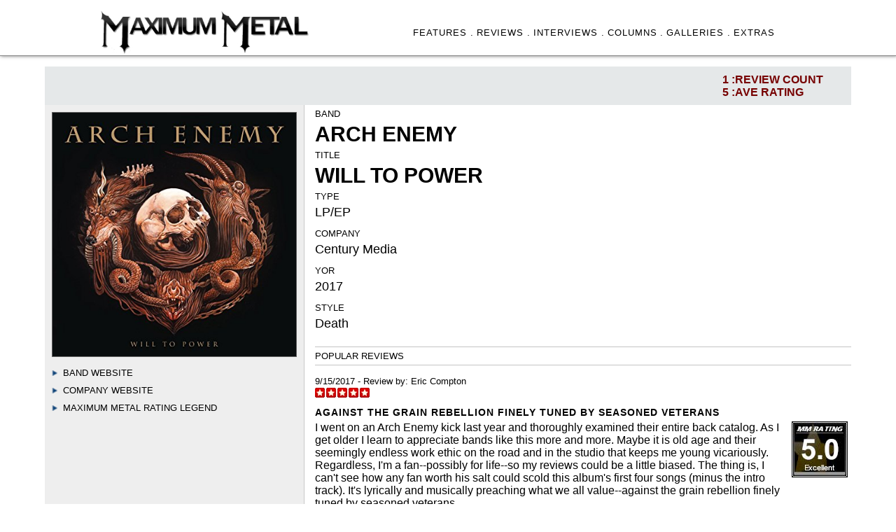

--- FILE ---
content_type: text/html
request_url: http://www.maximummetal.com/reviews/reviewresults.asp?idRelease=2368
body_size: 26815
content:
<!DOCTYPE HTML PUBLIC "-//W3C//DTD HTML 4.0 Transitional//EN">

<HTML>
<HEAD><TITLE>Maximum Metal Reviews</TITLE>
<META content="text/html; charset=windows-1252" http-equiv=Content-Type>
<meta http-equiv="Content-Type" content="text/html; charset=iso-8859-1">
<META name="keywords" content="metal, hard rock,  metal news, metal reviews, heavy metal, headbang">
<META name="description" content="Maximum Metal--Online source for heavy metal & hard rock news, reviews, interviews and more">

<LINK href="../_includes/styles.css" rel=stylesheet>
<LINK href="../_includes/releaserevstyle.css" rel=stylesheet>


  <style>
    #container {
    display: table; /* Make the container element behave like a table */
    width: 100%; /* Set full-width to expand the whole page */
    position: relative;
    top:60px;
    }

/*
div.sticky {
  display: table-cell;
    position: -webkit-sticky;
    position: sticky;
    top: 25;
    background-color: #EEE;
}
*/
    #leftcol {
      display: table-cell;
       /* float: left; */    
      vertical-align: top;
      padding-top: 10px;   
      width: 370px;
      background-color: #EEE;
      border-right: 1px solid rgb(200, 200, 200);
      position: relative;
    }

    #rightcol {
      display: table-cell; 
      vertical-align: top;
      margin-left: 370px; /* Change this to whatever the width of your left column is*/
       min-width: 300px;  
      padding-left: 15px;
      position: relative;      
    }


    .stat-bar {
    position: absolute;
    width: 100%;
    height: 55;
    top:  -55px;
    background-color: rgba(3,30,47,.10);
    padding: 0;
    margin: 0;
    left: 0;
    z-index: 10;
    }

    .stat-bar ul {
    float: right;
    margin: 0;
    padding: 10px 10px 10px 0px;
    }

    .stat-bar ul li.border {
    border-right: 1px solid #0d3955;
    padding-right: 15px;
    margin-right: 15px;
    }

    .stat-bar ul li {
    float: left;
    margin: 0 30px 0 0;
    list-style-type: none;
    padding: 0;
    color: #700;
    text-shadow:0 1px 0 rgba(200,200,200,0.30);
    text-transform: uppercase;
    font-size: 16px;
    font-family: Lato,Arial,sans-serif;
    font-weight: bold;
    }

    #allrevscol {
      vertical-align: top;
      width:100%;
      top:100px;
      position: relative;  
    }

    #allintscol {
      vertical-align: top;
      width:100%;
      top:100px;
      padding-top: 20px;      
      position: relative;  
    }

    #allYMAL {
      vertical-align: top;
      width:100%;
      padding-top: 20px;
      padding-bottom: 40px;
      top:100px;
      position: relative;  
    }



  </style>


<!-- COLLAPSIBLE TEXT -->
<script language="JavaScript" type="text/javascript">
<!--
if (document.getElementById) {
 document.writeln('<style type="text/css"><!--')
 document.writeln('.texter {display:none} @media print {.texter {display:block;}}')
 document.writeln('//--></style>') }
function openClose(theID) {
 if (document.getElementById(theID).style.display == "block") { document.getElementById(theID).style.display = "none" }
 else { document.getElementById(theID).style.display = "block" } }
// -->
</script>
<!-- END COLLAPSIBLE TEXT -->

</HEAD>

<BODY>

<!-- top table -->
<DIV align="center"><CENTER>
  <DIV class="col-headercontainer">
 <DIV class="TopBarContent">
 
 <div class="colheader1">
   <div class="imageTopMM"><a href="http://www.maximummetal.com"><img src="../images/MM31.jpg" width="300" title="You can't be king of the world if you're a slave to the grind!"></a></div>
</div>

<div class="colheader2">
     <ul class='menubarMMlist'>
      <li><a href="../featuresall.asp" class='menubar'>FEATURES .</a></li>     
      <li><a href="../reviews/" class='menubar'>REVIEWS .</a></li>
      <li><a href="../interviews" class='menubar'>INTERVIEWS .</a></li>
      <li><a href="../columns" class='menubar'>COLUMNS .</a></li>
      <li><a href="../galleries" class='menubar'>GALLERIES .</a></li>   
      <li><a href="../xtras.asp" class='menubar'>EXTRAS </a> </li>
     </ul>
</div>

 </DIV>
</DIV>


</CENTER></DIV>
    
<!-- main table first cell -->
<DIV align="center"><CENTER>
<TABLE border="0" cellPadding="0" cellSpacing="0" width="90%">
 <TR vAlign="top">
  <TD width="100%" vAlign="top">
                        
<!-- text tables -->              
  <div id="container">

<div id="leftcol">
  
  <div id="img-container"><img class='rev-image-cover' src='../covers/archen_wtp.jpg'></div>  
 

 <div class='rev-subject-heading'><span class='leftmargin10'><img src='../images/arrow-blue.gif' height='8'>&nbsp;&nbsp;<a href="http://www.archenemy.net">Band Website</a></span></div>
 <div class='rev-subject-heading'><span class='leftmargin10'><img src='../images/arrow-blue.gif' height='8'>&nbsp;&nbsp;<a href="http://www.centurymedia.com">Company Website</a></span><br></div>

<font class='fourteen'>
 <div onClick="openClose('a2')" style="cursor:hand; cursor:pointer">
 <div class='rev-subject-heading'> <span class='leftmargin10'><img src='../images/arrow-blue.gif' height='8'>&nbsp;&nbsp;Maximum Metal Rating Legend</span></div>
</div>
</font>

<div id="a2" class="texter"> 
<fieldset> 
 <table border="0" width="100%" cellspacing="0" cellpadding="3" font class='eleven'>
  <tr>
    <td width="15%"><strong> 5</strong></td>
    <td width="85%"><strong>Excellent</strong> - Masterpiece. A classic.</td>
  </tr>
  <tr>
    <td width="15%"><strong> 4.5-4</strong></td>
    <td width="85%"><strong>Great</strong> - Almost perfect records but there's probably a lacking.</td>
  </tr>
  <tr>
    <td width="15%"><strong> 3.5</strong></td>
    <td width="85%"><strong>Good</strong> - Most of the record is good, but there may be some filler.</td>
  </tr>
  <tr>
    <td width="15%"><strong> 3</strong></td>
    <td width="85%"><strong>Average</strong> - Some good songs, some bad ones at about a half/half ratio.</td>
  </tr>
  <tr>
    <td width="15%"><strong> 2.5-2</strong></td>
    <td width="85%"><strong>Fair</strong> - Worth a listen, but best obtained by collectors.</td>
  </tr>
  <tr>
    <td width="15%"><strong> 1.5-1</strong></td>
    <td width="85%"><strong>Bad</strong> - Major problems with music, lyrics, production, etc.</td>
  </tr>
  <tr>
    <td width="15%"><strong> 0</strong></td>
    <td width="85%"><strong>Terrible</strong> - Waste of your life and time.</td>
  </tr>
  <tr>
    <td width="100%" colspan="2"><strong></strong><br>
    <small>Note: Reviews are graded from 0-5, anything higher or not showing is from our old style.  
    Scores, however, do not reveal the important features. The written review that accompanies the ratings 
    is the best source of information regarding the music on our site.  Reviewing is opinionated, not a 
    qualitative science, so scores are personal to the reviewer and could reflect anything from being 
    technically brilliant to gloriously cheesy fun. <br><br>
    Demos and independent releases get some slack since the bands are often spent
    broke supporting themselves and trying to improve. Major releases usually have big
    financial backing, so they may be judged by a heavier hand. All scores can be eventually
    adjusted up or down by comparison of subsequent releases by the same band. We attempt to
    keep biases out of reviews and be advocates of the consumer without the undo influence of any band,
    label, management, promoter, etc. <br><br> 
    <i>The best way to determine how much you may like certain music is to listen to it yourself.</i>   
    </small>
</td>
  </tr>
</table>
</fieldset>
</div>


    <!-- space for Amazon link or something  --> 


    </div> <!-- div close for left  --> 



    <div id="rightcol">
<div class='rev-subject-heading'>Band</div><div class='band'>Arch Enemy</div><div class='rev-subject-heading'>Title</div><div class='band'>Will to Power</div><div class='rev-subject-heading'>Type</div><div class='stats'>LP/EP</div><div class='rev-subject-heading'>Company</div><div class='stats'>Century Media</div><div class='rev-subject-heading'>YOR</div><div class='stats'>2017</div><div class='rev-subject-heading'>Style</div><div class='stats'>Death</div><div class='rev-popular-heading'>Popular Reviews</div><div class='rev-by-heading'>9/15/2017 - Review by: <a href='../staff.asp'>Eric Compton</a><br><img src='images/r-5.jpg'></div><div class='tagline'>Against the grain rebellion finely tuned by seasoned veterans</div><div id='img-rating'><img src='images/br-5.jpg'></div>I went on an Arch Enemy kick last year and thoroughly examined their entire back catalog. As I get older I learn to appreciate bands like this more and more. Maybe it is old age and their seemingly endless work ethic on the road and in the studio that keeps me young vicariously. Regardless, I'm a fan--possibly for life--so my reviews could be a little biased. The thing is, I can't see how any fan worth his salt could scold this album's first four songs (minus the intro track). It's lyrically and musically preaching what we all value--against the grain rebellion finely tuned by seasoned veterans. <br><br>"The Race" should have been the band's opening single, a furious burner with both Michael's chops and new guitarist Jeff Loomis (who contributed solos only). Alissa's "Constricting like a heart attack, a mythomaniac on the loose in the streets" is damn near perfect. It's that line I could play for the aliens to introduce metal. "Blood in the Water" is another quick churn, devouring the listener in slab of riffs. It's a bit more accessible with the driving rhythm that's nearly traditional metal if not for the growling delivery. Energy? In droves on opening single "The World is Yours" (with a touch of keys), "Murder Scene" and "My Shadow and I". Alternatively, amidst the structured velocity is "First Day in Hell", a gloomy Hellish atmosphere coordinated with Alissa's darkest vocals and Michael's grim lyrical imagery. As if a sequel to the cut, "Dreams of Retribution" paints the same portrait lyrically while speeding it up and introducing some faster keyboard parts. Surprisingly, clean vocals appear on an Arch Enemy album with the emotive, power ballad "Reason to Believe" (perhaps a peek at Alissa's solo record).<br><br>Last month it was The Haunted, soon it will be Witchery, right now it is Arch Enemy and their month to shine. Damnit, if Sweden isn't the titans of our time. From the Stockholm Strip of hard rock talent to the mountains of power, traditional and death, the "land of the midnight sun" continues to shine. Arch Enemy continue their dominance, strengthening their arsenal of riffs with refined lyrics and an even darker awareness of the times. 'Will to Power' is exactly that. <br><font class='eight'><u></u></font><div id='review-bottom'></div>


    </div> <!-- div close for right  --> 
    <div class="clear"></div>


    <div class="stat-bar">
     <ul>
       <li>
        1 :REVIEW COUNT <br> 5 :AVE RATING 
       </li> 
     </ul> 
    </div> <!-- divs for stat-bar -->       

  </div> <!-- divs for container --> 


    <div id="allrevscol">
<div class='line-bottom'></div><br><b><i>ALL REVIEWS FOR: ARCH ENEMY</i></b><br>

   <div class="ReviewsTable">   
  <table border='0' bordercolor='black' width='100%' cellspacing='0' cellpadding='3'>
    <tr>
      <td bgcolor="#000044"><font color="#FFF" class="fifteen"><strong>TITLE</strong></center></font></td>
      <td bgcolor="#000044"><font color="#FFF" class="fifteen"><center><strong>DOR</strong></center></font></td> 
      <td bgcolor="#000044"><font color="#FFF" class="fifteen"><center><strong>COMPANY</strong></center></font></td>          
      <td bgcolor="#000044"><font color="#FFF" class="fifteen"><strong>REVIEWER</strong></center></font></td>       
      <td bgcolor="#000044"><font color="#FFF" class="fifteen"><strong>DATE MADE</strong></center></font></td>
      <td bgcolor="#000044"><font color="#FFF" class="fifteen"><strong>RATING</strong></center></font></td>                   
    </tr>   

<tr bgcolor="#EEE"><td><font class='sixteen'><a href='reviewresults.asp?idRelease=2507'>As the Stages Burn</a></font></td><td><font class='sixteen'><center>2017</center></font></td><td><font class='sixteen'><center>Century Media</center></font></td><td><font class='sixteen'>Eric Compton</font></td><td><font class='sixteen'>3/30/2017</font></td><td><font class='sixteen'><center>4</center></font></td></tr><tr><td colspan='6'><IMG height=1 src='../images/1pix_gray.gif' width='100%'></td><tr><td><font class='sixteen'><a href='reviewresults.asp?idRelease=490'>Dead Eyes See No Future</a></font></td><td><font class='sixteen'><center>2004</center></font></td><td><font class='sixteen'><center>Century Media</center></font></td><td><font class='sixteen'>Axeman</font></td><td><font class='sixteen'>11/29/2004</font></td><td><font class='sixteen'><center>-</center></font></td></tr><tr><td colspan='6'><IMG height=1 src='../images/1pix_gray.gif' width='100%'></td><tr bgcolor="#EEE"><td><font class='sixteen'><a href='reviewresults.asp?idRelease=611'>Doomsday Machine</a></font></td><td><font class='sixteen'><center>2005</center></font></td><td><font class='sixteen'><center>Century Media</center></font></td><td><font class='sixteen'>Eric Compton</font></td><td><font class='sixteen'>8/13/2005</font></td><td><font class='sixteen'><center>-</center></font></td></tr><tr><td colspan='6'><IMG height=1 src='../images/1pix_gray.gif' width='100%'></td><tr><td><font class='sixteen'><a href='reviewresults.asp?idRelease=1060'>Khaos Legions</a></font></td><td><font class='sixteen'><center>2011</center></font></td><td><font class='sixteen'><center>Century Media</center></font></td><td><font class='sixteen'>Greg Watson</font></td><td><font class='sixteen'>8/18/2011</font></td><td><font class='sixteen'><center>5</center></font></td></tr><tr><td colspan='6'><IMG height=1 src='../images/1pix_gray.gif' width='100%'></td><tr bgcolor="#EEE"><td><font class='sixteen'><a href='reviewresults.asp?idRelease=1060'>Khaos Legions</a></font></td><td><font class='sixteen'><center>2011</center></font></td><td><font class='sixteen'><center>Century Media</center></font></td><td><font class='sixteen'>Eric Compton</font></td><td><font class='sixteen'>7/1/2011</font></td><td><font class='sixteen'><center>3.5</center></font></td></tr><tr><td colspan='6'><IMG height=1 src='../images/1pix_gray.gif' width='100%'></td><tr><td><font class='sixteen'><a href='reviewresults.asp?idRelease=2322'>War Eternal</a></font></td><td><font class='sixteen'><center>2014</center></font></td><td><font class='sixteen'><center>Century Media</center></font></td><td><font class='sixteen'>Greg Watson</font></td><td><font class='sixteen'>6/12/2014</font></td><td><font class='sixteen'><center>3</center></font></td></tr><tr><td colspan='6'><IMG height=1 src='../images/1pix_gray.gif' width='100%'></td><tr bgcolor="#EEE"><td><font class='sixteen'><a href='reviewresults.asp?idRelease=2368'>Will to Power</a></font></td><td><font class='sixteen'><center>2017</center></font></td><td><font class='sixteen'><center>Century Media</center></font></td><td><font class='sixteen'>Eric Compton</font></td><td><font class='sixteen'>9/15/2017</font></td><td><font class='sixteen'><center>5</center></font></td></tr><tr><td colspan='6'><IMG height=1 src='../images/1pix_gray.gif' width='100%'></td></tr></table></div>
    </div> <!-- divs for allrevscol --> 



    <div id="allintscol">
<div class='line-bottom'></div><br><b><i>ALL INTERVIEWS FOR: ARCH ENEMY</i></b>

<div class="ReviewsTable">        
  <table border='0' bordercolor='black' width='100%' cellspacing='0' cellpadding='5'>
    <tr height='25'>
      <td bgcolor="#440000"><font color="#FFF" class="fifteen"><strong>INTERVIEW</strong></font></td>   
      <td bgcolor="#440000"><font color="#FFF" class="fifteen"><strong>INTERVIEWER</strong></center></font></td>       
      <td bgcolor="#440000"><font color="#FFF" class="fifteen"><strong>DATE</strong></center></font></td> 
      <td bgcolor="#440000"><font color="#FFF" class="fifteen"><strong>TAGLINE</strong></center></font></td>                   
    </tr>

</tr></table></div>
    </div> <!-- divs for allintscol --> 



    <div id="allYMAL">
<div class='line-bottom'></div><br><b><i>YOU MAY ALSO LIKE THESE DEATH STYLED RELEASES:</i></b><div class='content'><div class='col-main'><div id='YMAL-list-block'><ul class='YMAL-series-thumb-list'><li><div class='cover'><a href='reviewresults.asp?idRelease=3655'><img src="../covers/nia.jpg" border='0'></a><div><div class='band'><a href='reviewresults.asp?idRelease=3655'>Extinctionist</a></div><div class='retitle'><a href='reviewresults.asp?idRelease=3655'>World Extinction</a></div><div class='companyYMAL'>(Independent)</div></li><li><div class='cover'><a href='reviewresults.asp?idRelease=1082'><img src="../covers/op_ldvd.jpg" border='0'></a><div><div class='band'><a href='reviewresults.asp?idRelease=1082'>Opeth</a></div><div class='retitle'><a href='reviewresults.asp?idRelease=1082'>Lamentations: Live at Shepherd's Bush Theatre</a></div><div class='companyYMAL'>(Koch/Music For Nations)</div></li><li><div class='cover'><a href='reviewresults.asp?idRelease=976'><img src="../covers/altar_itnotf.jpg" border='0'></a><div><div class='band'><a href='reviewresults.asp?idRelease=976'>Altar</a></div><div class='retitle'><a href='reviewresults.asp?idRelease=976'>In the Name of the Father</a></div><div class='companyYMAL'>(Pavement)</div></li><li><div class='cover'><a href='reviewresults.asp?idRelease=3005'><img src="../covers/pagan_lotws.jpg" border='0'></a><div><div class='band'><a href='reviewresults.asp?idRelease=3005'>Paganizer</a></div><div class='retitle'><a href='reviewresults.asp?idRelease=3005'>Land of the Weeping Souls</a></div><div class='companyYMAL'>(Transcending Obscurity)</div></li><li><div class='cover'><a href='reviewresults.asp?idRelease=500'><img src="../covers/lengtche_dbac.jpg" border='0'></a><div><div class='band'><a href='reviewresults.asp?idRelease=500'>Leng Tch'e</a></div><div class='retitle'><a href='reviewresults.asp?idRelease=500'>Death by a Thousand Cuts</a></div><div class='companyYMAL'>(The Spew Records)</div></li><li><div class='cover'><a href='reviewresults.asp?idRelease=64'><img src="../covers/tarth_an.jpg" border='0'></a><div><div class='band'><a href='reviewresults.asp?idRelease=64'>Tartharia</a></div><div class='retitle'><a href='reviewresults.asp?idRelease=64'>Abstract Nation</a></div><div class='companyYMAL'>(Crash Music)</div></li><li><div class='cover'><a href='reviewresults.asp?idRelease=3062'><img src="../covers/axisp_mtd.jpg" border='0'></a><div><div class='band'><a href='reviewresults.asp?idRelease=3062'>Axis Powers</a></div><div class='retitle'><a href='reviewresults.asp?idRelease=3062'>Marching Toward Destruction</a></div><div class='companyYMAL'>(Pulverised)</div></li><li><div class='cover'><a href='reviewresults.asp?idRelease=2756'><img src="../covers/indef_e.jpg" border='0'></a><div><div class='band'><a href='reviewresults.asp?idRelease=2756'>In-Defilade</a></div><div class='retitle'><a href='reviewresults.asp?idRelease=2756'>Elude</a></div><div class='companyYMAL'>(Independent)</div></li><li><div class='cover'><a href='reviewresults.asp?idRelease=2431'><img src="../covers/nia.jpg" border='0'></a><div><div class='band'><a href='reviewresults.asp?idRelease=2431'>Vallenfyre</a></div><div class='retitle'><a href='reviewresults.asp?idRelease=2431'>A Fragile King</a></div><div class='companyYMAL'>(Century Media)</div></li><li><div class='cover'><a href='reviewresults.asp?idRelease=1598'><img src="../covers/ewbt_st.jpg" border='0'></a><div><div class='band'><a href='reviewresults.asp?idRelease=1598'>East-West Blast Test</a></div><div class='retitle'><a href='reviewresults.asp?idRelease=1598'>East-West Blast Test</a></div><div class='companyYMAL'>(Relapse)</div></li><li><div class='cover'><a href='reviewresults.asp?idRelease=2057'><img src="../covers/abso_tros.jpg" border='0'></a><div><div class='band'><a href='reviewresults.asp?idRelease=2057'>Absolution</a></div><div class='retitle'><a href='reviewresults.asp?idRelease=2057'>The Remission Of Sin</a></div><div class='companyYMAL'>(Independent)</div></li><li><div class='cover'><a href='reviewresults.asp?idRelease=2832'><img src="../covers/nia.jpg" border='0'></a><div><div class='band'><a href='reviewresults.asp?idRelease=2832'>De Profundis</a></div><div class='retitle'><a href='reviewresults.asp?idRelease=2832'>Frequencies</a></div><div class='companyYMAL'>(Independent)</div></li><li><div class='cover'><a href='reviewresults.asp?idRelease=603'><img src="../covers/gr_dviii.jpg" border='0'></a><div><div class='band'><a href='reviewresults.asp?idRelease=603'>Grave</a></div><div class='retitle'><a href='reviewresults.asp?idRelease=603'>Dominion VIII</a></div><div class='companyYMAL'>(Regain)</div></li><li><div class='cover'><a href='reviewresults.asp?idRelease=689'><img src="../covers/cc_ep.jpg" border='0'></a><div><div class='band'><a href='reviewresults.asp?idRelease=689'>Cannibal Corpse</a></div><div class='retitle'><a href='reviewresults.asp?idRelease=689'>Evisceration Plague</a></div><div class='companyYMAL'>(Metal Blade)</div></li><li><div class='cover'><a href='reviewresults.asp?idRelease=1464'><img src="../covers/pop_pib.jpg" border='0'></a><div><div class='band'><a href='reviewresults.asp?idRelease=1464'>Paths Of Possession</a></div><div class='retitle'><a href='reviewresults.asp?idRelease=1464'>Promises In Blood</a></div><div class='companyYMAL'>(Metal Blade)</div></li><li><div class='cover'><a href='reviewresults.asp?idRelease=3788'><img src="../covers/deprav_eu.jpg" border='0'></a><div><div class='band'><a href='reviewresults.asp?idRelease=3788'>Depravity</a></div><div class='retitle'><a href='reviewresults.asp?idRelease=3788'>Evil Upheaval</a></div><div class='companyYMAL'>(Transcending Obscurity)</div></li><li><div class='cover'><a href='reviewresults.asp?idRelease=3463'><img src="../covers/gravep_tic.jpg" border='0'></a><div><div class='band'><a href='reviewresults.asp?idRelease=3463'>Grave Plague</a></div><div class='retitle'><a href='reviewresults.asp?idRelease=3463'>The Infected Crypts</a></div><div class='companyYMAL'>(Redefining Darkness)</div></li><li><div class='cover'><a href='reviewresults.asp?idRelease=928'><img src="../covers/nocover.jpg" border='0'></a><div><div class='band'><a href='reviewresults.asp?idRelease=928'>Stiff Donut</a></div><div class='retitle'><a href='reviewresults.asp?idRelease=928'>I Did It All For The Cookie</a></div><div class='companyYMAL'>(Independent)</div></li><li><div class='cover'><a href='reviewresults.asp?idRelease=1014'><img src="../covers/usurp_i.jpg" border='0'></a><div><div class='band'><a href='reviewresults.asp?idRelease=1014'>Usurpress</a></div><div class='retitle'><a href='reviewresults.asp?idRelease=1014'>Interregnum</a></div><div class='companyYMAL'>(Agonia)</div></li><li><div class='cover'><a href='reviewresults.asp?idRelease=1330'><img src="../covers/skinf_nwm.jpg" border='0'></a><div><div class='band'><a href='reviewresults.asp?idRelease=1330'>Skinfather</a></div><div class='retitle'><a href='reviewresults.asp?idRelease=1330'>None Will Mourn</a></div><div class='companyYMAL'>(Streetcleaner)</div></li><li><div class='cover'><a href='reviewresults.asp?idRelease=708'><img src="../covers/qoa_fmc.jpg" border='0'></a><div><div class='band'><a href='reviewresults.asp?idRelease=708'>Quest of Aidance</a></div><div class='retitle'><a href='reviewresults.asp?idRelease=708'>Fallen Man Collection</a></div><div class='companyYMAL'>(Pulverised)</div></li><li><div class='cover'><a href='reviewresults.asp?idRelease=476'><img src="../covers/demres_d.jpg" border='0'></a><div><div class='band'><a href='reviewresults.asp?idRelease=476'>Demonic Resurrection</a></div><div class='retitle'><a href='reviewresults.asp?idRelease=476'>Dashavatar</a></div><div class='companyYMAL'>(Transcending Obscurity India/Asia)</div></li><li><div class='cover'><a href='reviewresults.asp?idRelease=519'><img src="../covers/aa_dotg.jpg" border='0'></a><div><div class='band'><a href='reviewresults.asp?idRelease=519'>Amon Amarth</a></div><div class='retitle'><a href='reviewresults.asp?idRelease=519'>Deceiver of the Gods</a></div><div class='companyYMAL'>(Metal Blade)</div></li><li><div class='cover'><a href='reviewresults.asp?idRelease=3520'><img src="../covers/nia.jpg" border='0'></a><div><div class='band'><a href='reviewresults.asp?idRelease=3520'>talanas</a></div><div class='retitle'><a href='reviewresults.asp?idRelease=3520'>The Waspkeeper</a></div><div class='companyYMAL'>(Eulogy)</div></li><li><div class='cover'><a href='reviewresults.asp?idRelease=861'><img src="../covers/tph_hdce.jpg" border='0'></a><div><div class='band'><a href='reviewresults.asp?idRelease=861'>The Project Hate</a></div><div class='retitle'><a href='reviewresults.asp?idRelease=861'>Hate Dominate Congregate Eliminate</a></div><div class='companyYMAL'>(Threeman Recordings)</div></li><li><div class='cover'><a href='reviewresults.asp?idRelease=3558'><img src="../covers/nia.jpg" border='0'></a><div><div class='band'><a href='reviewresults.asp?idRelease=3558'>Autopsy</a></div><div class='retitle'><a href='reviewresults.asp?idRelease=3558'>Tourniquets, Hacksaws...</a></div><div class='companyYMAL'>(Peaceville)</div></li><li><div class='cover'><a href='reviewresults.asp?idRelease=2621'><img src="../covers/legend_ctf.jpg" border='0'></a><div><div class='band'><a href='reviewresults.asp?idRelease=2621'>Legend</a></div><div class='retitle'><a href='reviewresults.asp?idRelease=2621'>Charging the Field</a></div><div class='companyYMAL'>(Unholy Anarchy)</div></li><li><div class='cover'><a href='reviewresults.asp?idRelease=1846'><img src="../covers/bstare_sod.jpg" border='0'></a><div><div class='band'><a href='reviewresults.asp?idRelease=1846'>Blind Stare</a></div><div class='retitle'><a href='reviewresults.asp?idRelease=1846'>Symphony Of Delusions</a></div><div class='companyYMAL'>(Arise)</div></li></ul></div></div></div>


    </div> <!-- divs for allYMAL --> 


<center><font class="ten"><br><br><a href="javascript:history.go(-1)"><< back >></a></font><br><br>

<!-- end main table --> 
  </TD>
 </TR>
</TABLE>
</CENTER></DIV> 
                     
<!-- bottom table -->

<div class="menubarbottom"> <div class='leftmargin15'>  &#169; Maximum Metal 2003-2022. All Rights Reserved. Metal Never Dies</div></div>           
</BODY></HTML>
